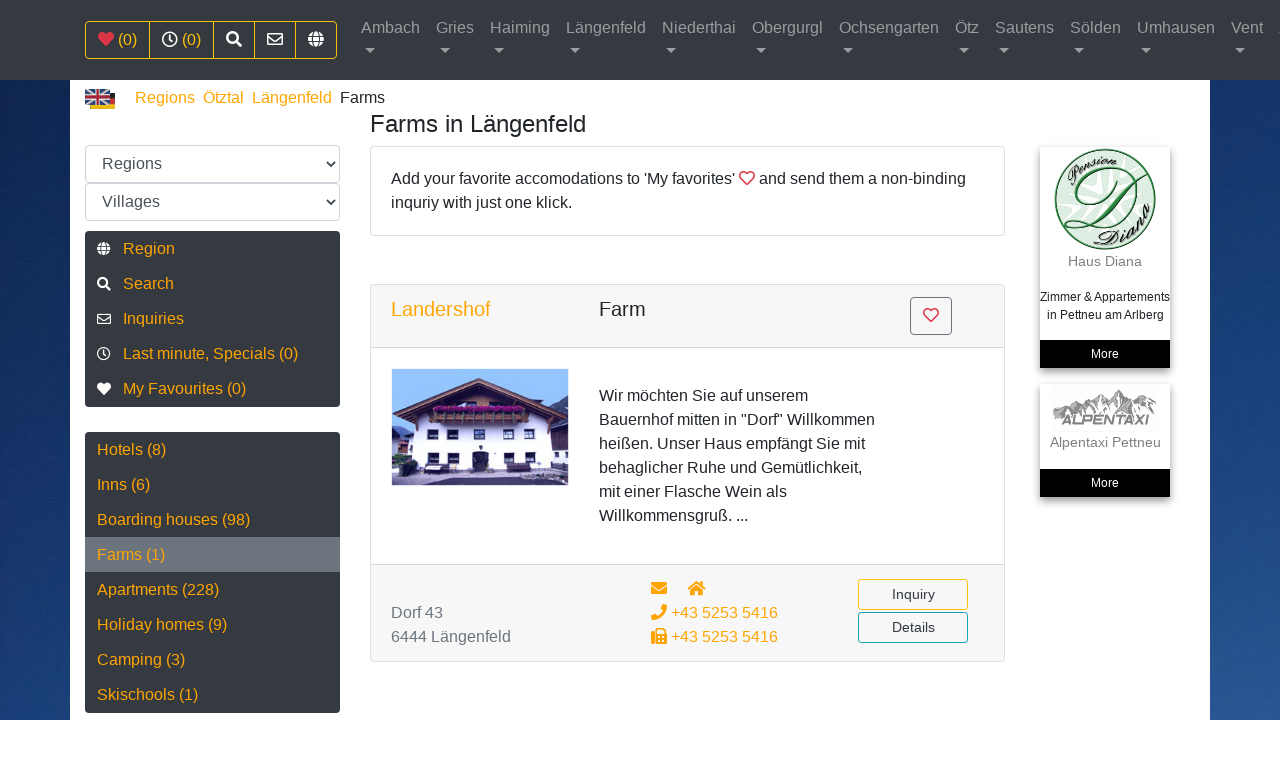

--- FILE ---
content_type: text/html; charset=UTF-8
request_url: https://www.ski-tirol.eu/austria/oetztal/en/laengenfeld/bauernhof.php?kategorie=bauernhof
body_size: 14566
content:
<!DOCTYPE html>




<!--	<link href="https://www.ski-tirol.eu/styles/style.css" rel="stylesheet" type="text/css"> -->
	










﻿
















<!-- ein paar includes die man überall braucht -->


<style type="text/css">
<!--
body{
/*	background: url("../../../..//bilder/hintergrund/bg-03.jpg"); */	
	background: url("https://www.ski-tirol.eu/bilder/hintergrund/bg-03.jpg");
	
}
-->
</style>









<html lang="en">


  <head>

    <meta charset="utf-8">
    <meta name="viewport" content="width=device-width, initial-scale=1, shrink-to-fit=no">
    <meta name="description" content="">
    <meta name="author" content="Christian Kuen">

	<meta name="keywords" content="Farms at Ötztal, Farms Ötztal, Ötztal Farms, Find Farms at Ötztal, cheap Farms at Ötztal, Book Farms at Ötztal via www.ski-tirol.eu">
<meta name="description" content="Book Farms in Längenfeld at Ötztal directly at the landlord and save money.. Find Farms in Längenfeld at Ötztal with www.ski-tirol.eu">

<title>The best Farms in Längenfeld at Ötztal</title>


    <!-- Bootstrap core CSS -->
    <link href="https://www.ski-tirol.eu/metaDatenUndBreadcrums/vendor/bootstrap/css/bootstrap.min.css" rel="stylesheet">

    <!-- Custom styles for this template -->
    <link href="https://www.ski-tirol.eu/metaDatenUndBreadcrums/css/shop-homepage.css" rel="stylesheet">

    <!-- Latest compiled and minified CSS -->


	<script src="https://www.ski-tirol.eu/scripts/js.cookie.js" type="text/javascript"></script>
	
	<link rel="stylesheet" href="https://use.fontawesome.com/releases/v5.2.0/css/all.css" integrity="sha384-hWVjflwFxL6sNzntih27bfxkr27PmbbK/iSvJ+a4+0owXq79v+lsFkW54bOGbiDQ" crossorigin="anonymous">
	<!--  https://fontawesome.com/icons?d=gallery&m=free -->
	
    <!-- Bootstrap core JavaScript -->
    <script src="https://www.ski-tirol.eu/metaDatenUndBreadcrums/vendor/jquery/jquery.min.js"></script>
    <script src="https://www.ski-tirol.eu/metaDatenUndBreadcrums/vendor/bootstrap/js/bootstrap.bundle.min.js"></script>

    <link rel="stylesheet"  href="https://www.ski-tirol.eu/metaDatenUndBreadcrums/vendor/lightslider-master/src/css/lightslider.css"/>
    <script src="https://www.ski-tirol.eu/metaDatenUndBreadcrums/vendor/lightslider-master/src/js/lightslider.js"></script> 
	


  </head>

  <body>

   <div class="container breadcrumbsAbstand">
	

	<nav class="navbar navbar-expand-xl navbar-dark bg-dark fixed-top">
 	<div class="container menuTop">
        

<div class="btn-group" role="group">



<button onclick="location.href = '../merkliste.php';" 
		id="btn_menue_merkliste_top"  
		title="Favorites" 
		type="button" 
		class="btn btn-outline-warning menueButton ">
			<i class='fas fa-heart text-danger menueSymbol'></i> (0)</button>



<button onclick="location.href = '../lastminute.php';" 
		id="btn_menue_lastminutebutton" 
        title="Last minute, Specials" 
		type="button" 
		class="btn btn-outline-warning menueButton ">
			<i class='far fa-clock text-white menueSymbol'></i> (0)</button>



<button onclick="location.href = '../suche.php';" 
		id="btn_menue_suchbutton"  
		title="Search" 
		type="button" 
		class="btn btn-outline-warning menueButton ">
			<i class='fas fa-search text-white menueSymbol'></i>
</button>



<button onclick="location.href = '../anfragen.php';" 
		id="btn_menue_anfragenbutton" 
        title="Inquiries" 
		type="button" 
		class="btn btn-outline-warning menueButton ">
			<i class='far fa-envelope text-white menueSymbol'></i>
</button>



<button onclick="location.href = '../../index.php';" 
		id="btn_menue_regionbutton" 
        title="Region" 
		type="button" 
		class="btn btn-outline-warning menueButton ">
			<i class='fas fa-globe text-white menueSymbol'></i>
</button>
</div>



<script type="text/javascript">
// kleine Buttons für kleine IPhones
$( document ).ready(function() {
	smallButtons();
});

$( window ).resize(function() {
	smallButtons();
});
	
function smallButtons() {
	var viewportWidth = $(window).width();
    if (viewportWidth < 321) {
		$(".menueButton").addClass("btn-sm");
    } else {
    	$(".menueButton").removeClass("btn-sm");
    }
}

</script>










        
        <a class="navbar-brand" href="#"></a>
        <button class="navbar-toggler" type="button" data-toggle="collapse" data-target="#navbarResponsive" aria-controls="navbarResponsive" aria-expanded="false" aria-label="Toggle navigation">
          <span class="navbar-toggler-icon"></span>
        </button>
        <div class="collapse navbar-collapse" id="navbarResponsive">
          <ul class="navbar-nav ml-auto">
<!--             <li class="nav-item active"> -->
<!--               <a class="nav-link" href="../index.php"> -->
              <!--                 <span class="sr-only">(current)</span> -->
<!--               </a> -->
<!--             </li> -->


    		
                <li class="nav-item dropdown">
                  <a class="nav-link dropdown-toggle" href="#" id="navbarDropdownPortfolio" data-toggle="dropdown" aria-haspopup="true" aria-expanded="false">
                    Ambach                  </a>
    				
    				
    				<div class="dropdown-menu dropdown-menu-right" aria-labelledby="navbarDropdownPortfolio">
    				
    				
					    				<a class="dropdown-item" href="../ambach/index.php">Village information</a>
    				<hr>
    				
    				
                                            <a class="dropdown-item" href="../ambach/pensionen.php?kategorie=pension">Boarding houses (2) </a>
                                                <a class="dropdown-item" href="../ambach/appartements.php?kategorie=appartement">Apartments (1) </a>
                                                <a class="dropdown-item" href="../ambach/ferienhaus.php?kategorie=ferienhaus">Holiday homes (1) </a>
                                    
                    
                   </div>
				</li>
                    
               
				
                <li class="nav-item dropdown">
                  <a class="nav-link dropdown-toggle" href="#" id="navbarDropdownPortfolio" data-toggle="dropdown" aria-haspopup="true" aria-expanded="false">
                    Gries                  </a>
    				
    				
    				<div class="dropdown-menu dropdown-menu-right" aria-labelledby="navbarDropdownPortfolio">
    				
    				
					    				<a class="dropdown-item" href="../gries/index.php">Village information</a>
    				<hr>
    				
    				
                                            <a class="dropdown-item" href="../gries/gasthof.php?kategorie=gasthof">Inns (4) </a>
                                                <a class="dropdown-item" href="../gries/pensionen.php?kategorie=pension">Boarding houses (12) </a>
                                                <a class="dropdown-item" href="../gries/appartements.php?kategorie=appartement">Apartments (21) </a>
                                                <a class="dropdown-item" href="../gries/ferienhaus.php?kategorie=ferienhaus">Holiday homes (2) </a>
                                    
                    
                   </div>
				</li>
                    
               
				
                <li class="nav-item dropdown">
                  <a class="nav-link dropdown-toggle" href="#" id="navbarDropdownPortfolio" data-toggle="dropdown" aria-haspopup="true" aria-expanded="false">
                    Haiming                  </a>
    				
    				
    				<div class="dropdown-menu dropdown-menu-right" aria-labelledby="navbarDropdownPortfolio">
    				
    				
					    				<a class="dropdown-item" href="../haiming/index.php">Village information</a>
    				<hr>
    				
    				
                                            <a class="dropdown-item" href="../haiming/hotels.php?kategorie=hotel">Hotels (2) </a>
                                                <a class="dropdown-item" href="../haiming/gasthof.php?kategorie=gasthof">Inns (3) </a>
                                                <a class="dropdown-item" href="../haiming/pensionen.php?kategorie=pension">Boarding houses (3) </a>
                                                <a class="dropdown-item" href="../haiming/appartements.php?kategorie=appartement">Apartments (8) </a>
                                    
                    
                   </div>
				</li>
                    
               
				
                <li class="nav-item dropdown">
                  <a class="nav-link dropdown-toggle" href="#" id="navbarDropdownPortfolio" data-toggle="dropdown" aria-haspopup="true" aria-expanded="false">
                    Längenfeld                  </a>
    				
    				
    				<div class="dropdown-menu dropdown-menu-right" aria-labelledby="navbarDropdownPortfolio">
    				
    				
					    				<a class="dropdown-item" href="../laengenfeld/index.php">Village information</a>
    				<hr>
    				
    				
                                            <a class="dropdown-item" href="../laengenfeld/hotels.php?kategorie=hotel">Hotels (8) </a>
                                                <a class="dropdown-item" href="../laengenfeld/gasthof.php?kategorie=gasthof">Inns (6) </a>
                                                <a class="dropdown-item" href="../laengenfeld/pensionen.php?kategorie=pension">Boarding houses (98) </a>
                                                <a class="dropdown-item" href="../laengenfeld/bauernhof.php?kategorie=bauernhof">Farms (1) </a>
                                                <a class="dropdown-item" href="../laengenfeld/appartements.php?kategorie=appartement">Apartments (228) </a>
                                                <a class="dropdown-item" href="../laengenfeld/ferienhaus.php?kategorie=ferienhaus">Holiday homes (9) </a>
                                                <a class="dropdown-item" href="../laengenfeld/camping.php?kategorie=camping">Camping (3) </a>
                                                <a class="dropdown-item" href="../laengenfeld/skischule.php?kategorie=skischule">Skischools (1) </a>
                        <hr>                        <a class="dropdown-item" href="../laengenfeld/skischule.php?kategorie=skischule">Skischools (1) </a>
                                                <a class="dropdown-item" href="../laengenfeld/sportshop.php?kategorie=shop">Sportshops (3) </a>
                                    
                    
                   </div>
				</li>
                    
               
				
                <li class="nav-item dropdown">
                  <a class="nav-link dropdown-toggle" href="#" id="navbarDropdownPortfolio" data-toggle="dropdown" aria-haspopup="true" aria-expanded="false">
                    Niederthai                  </a>
    				
    				
    				<div class="dropdown-menu dropdown-menu-right" aria-labelledby="navbarDropdownPortfolio">
    				
    				
					    				<a class="dropdown-item" href="../niederthai/index.php">Village information</a>
    				<hr>
    				
    				
                                            <a class="dropdown-item" href="../niederthai/hotels.php?kategorie=hotel">Hotels (5) </a>
                                                <a class="dropdown-item" href="../niederthai/gasthof.php?kategorie=gasthof">Inns (1) </a>
                                                <a class="dropdown-item" href="../niederthai/pensionen.php?kategorie=pension">Boarding houses (19) </a>
                                                <a class="dropdown-item" href="../niederthai/appartements.php?kategorie=appartement">Apartments (39) </a>
                                                <a class="dropdown-item" href="../niederthai/ferienhaus.php?kategorie=ferienhaus">Holiday homes (3) </a>
                                                <a class="dropdown-item" href="../niederthai/skischule.php?kategorie=skischule">Skischools (1) </a>
                        <hr>                        <a class="dropdown-item" href="../niederthai/skischule.php?kategorie=skischule">Skischools (1) </a>
                                    
                    
                   </div>
				</li>
                    
               
				
                <li class="nav-item dropdown">
                  <a class="nav-link dropdown-toggle" href="#" id="navbarDropdownPortfolio" data-toggle="dropdown" aria-haspopup="true" aria-expanded="false">
                    Obergurgl                  </a>
    				
    				
    				<div class="dropdown-menu dropdown-menu-right" aria-labelledby="navbarDropdownPortfolio">
    				
    				
					    				<a class="dropdown-item" href="../obergurgl/index.php">Village information</a>
    				<hr>
    				
    				
                                            <a class="dropdown-item" href="../obergurgl/hotels.php?kategorie=hotel">Hotels (16) </a>
                                                <a class="dropdown-item" href="../obergurgl/pensionen.php?kategorie=pension">Boarding houses (28) </a>
                                                <a class="dropdown-item" href="../obergurgl/appartements.php?kategorie=appartement">Apartments (41) </a>
                                                <a class="dropdown-item" href="../obergurgl/skischule.php?kategorie=skischule">Skischools (2) </a>
                        <hr>                        <a class="dropdown-item" href="../obergurgl/skischule.php?kategorie=skischule">Skischools (2) </a>
                                                <a class="dropdown-item" href="../obergurgl/sportshop.php?kategorie=shop">Sportshops (2) </a>
                                    
                    
                   </div>
				</li>
                    
               
				
                <li class="nav-item dropdown">
                  <a class="nav-link dropdown-toggle" href="#" id="navbarDropdownPortfolio" data-toggle="dropdown" aria-haspopup="true" aria-expanded="false">
                    Ochsengarten                  </a>
    				
    				
    				<div class="dropdown-menu dropdown-menu-right" aria-labelledby="navbarDropdownPortfolio">
    				
    				
					    				<a class="dropdown-item" href="../ochsengarten/index.php">Village information</a>
    				<hr>
    				
    				
                                            <a class="dropdown-item" href="../ochsengarten/gasthof.php?kategorie=gasthof">Inns (6) </a>
                                                <a class="dropdown-item" href="../ochsengarten/pensionen.php?kategorie=pension">Boarding houses (6) </a>
                                                <a class="dropdown-item" href="../ochsengarten/appartements.php?kategorie=appartement">Apartments (7) </a>
                                                <a class="dropdown-item" href="../ochsengarten/ferienhaus.php?kategorie=ferienhaus">Holiday homes (1) </a>
                                    
                    
                   </div>
				</li>
                    
               
				
                <li class="nav-item dropdown">
                  <a class="nav-link dropdown-toggle" href="#" id="navbarDropdownPortfolio" data-toggle="dropdown" aria-haspopup="true" aria-expanded="false">
                    Ötz                  </a>
    				
    				
    				<div class="dropdown-menu dropdown-menu-right" aria-labelledby="navbarDropdownPortfolio">
    				
    				
					    				<a class="dropdown-item" href="../oetz/index.php">Village information</a>
    				<hr>
    				
    				
                                            <a class="dropdown-item" href="../oetz/hotels.php?kategorie=hotel">Hotels (9) </a>
                                                <a class="dropdown-item" href="../oetz/gasthof.php?kategorie=gasthof">Inns (3) </a>
                                                <a class="dropdown-item" href="../oetz/pensionen.php?kategorie=pension">Boarding houses (37) </a>
                                                <a class="dropdown-item" href="../oetz/appartements.php?kategorie=appartement">Apartments (84) </a>
                                                <a class="dropdown-item" href="../oetz/ferienhaus.php?kategorie=ferienhaus">Holiday homes (5) </a>
                                                <a class="dropdown-item" href="../oetz/skischule.php?kategorie=skischule">Skischools (4) </a>
                        <hr>                        <a class="dropdown-item" href="../oetz/skischule.php?kategorie=skischule">Skischools (4) </a>
                                                <a class="dropdown-item" href="../oetz/sportshop.php?kategorie=shop">Sportshops (1) </a>
                                    
                    
                   </div>
				</li>
                    
               
				
                <li class="nav-item dropdown">
                  <a class="nav-link dropdown-toggle" href="#" id="navbarDropdownPortfolio" data-toggle="dropdown" aria-haspopup="true" aria-expanded="false">
                    Sautens                  </a>
    				
    				
    				<div class="dropdown-menu dropdown-menu-right" aria-labelledby="navbarDropdownPortfolio">
    				
    				
					    				<a class="dropdown-item" href="../sautens/index.php">Village information</a>
    				<hr>
    				
    				
                                            <a class="dropdown-item" href="../sautens/hotels.php?kategorie=hotel">Hotels (4) </a>
                                                <a class="dropdown-item" href="../sautens/gasthof.php?kategorie=gasthof">Inns (2) </a>
                                                <a class="dropdown-item" href="../sautens/pensionen.php?kategorie=pension">Boarding houses (17) </a>
                                                <a class="dropdown-item" href="../sautens/appartements.php?kategorie=appartement">Apartments (36) </a>
                                                <a class="dropdown-item" href="../sautens/ferienhaus.php?kategorie=ferienhaus">Holiday homes (3) </a>
                                                <a class="dropdown-item" href="../sautens/skischule.php?kategorie=skischule">Skischools (1) </a>
                        <hr>                        <a class="dropdown-item" href="../sautens/skischule.php?kategorie=skischule">Skischools (1) </a>
                                                <a class="dropdown-item" href="../sautens/sportshop.php?kategorie=shop">Sportshops (1) </a>
                                    
                    
                   </div>
				</li>
                    
               
				
                <li class="nav-item dropdown">
                  <a class="nav-link dropdown-toggle" href="#" id="navbarDropdownPortfolio" data-toggle="dropdown" aria-haspopup="true" aria-expanded="false">
                    Sölden                  </a>
    				
    				
    				<div class="dropdown-menu dropdown-menu-right" aria-labelledby="navbarDropdownPortfolio">
    				
    				
					    				<a class="dropdown-item" href="../soelden/index.php">Village information</a>
    				<hr>
    				
    				
                                            <a class="dropdown-item" href="../soelden/hotels.php?kategorie=hotel">Hotels (32) </a>
                                                <a class="dropdown-item" href="../soelden/garni.php?kategorie=garni">Garnis (3) </a>
                                                <a class="dropdown-item" href="../soelden/gasthof.php?kategorie=gasthof">Inns (7) </a>
                                                <a class="dropdown-item" href="../soelden/pensionen.php?kategorie=pension">Boarding houses (262) </a>
                                                <a class="dropdown-item" href="../soelden/appartements.php?kategorie=appartement">Apartments (287) </a>
                                                <a class="dropdown-item" href="../soelden/ferienhaus.php?kategorie=ferienhaus">Holiday homes (16) </a>
                                                <a class="dropdown-item" href="../soelden/camping.php?kategorie=camping">Camping (1) </a>
                                                <a class="dropdown-item" href="../soelden/skischule.php?kategorie=skischule">Skischools (2) </a>
                        <hr>                        <a class="dropdown-item" href="../soelden/skischule.php?kategorie=skischule">Skischools (2) </a>
                                                <a class="dropdown-item" href="../soelden/sportshop.php?kategorie=shop">Sportshops (4) </a>
                                    
                    
                   </div>
				</li>
                    
               
				
                <li class="nav-item dropdown">
                  <a class="nav-link dropdown-toggle" href="#" id="navbarDropdownPortfolio" data-toggle="dropdown" aria-haspopup="true" aria-expanded="false">
                    Umhausen                  </a>
    				
    				
    				<div class="dropdown-menu dropdown-menu-right" aria-labelledby="navbarDropdownPortfolio">
    				
    				
					    				<a class="dropdown-item" href="../umhausen/index.php">Village information</a>
    				<hr>
    				
    				
                                            <a class="dropdown-item" href="../umhausen/hotels.php?kategorie=hotel">Hotels (1) </a>
                                                <a class="dropdown-item" href="../umhausen/gasthof.php?kategorie=gasthof">Inns (4) </a>
                                                <a class="dropdown-item" href="../umhausen/pensionen.php?kategorie=pension">Boarding houses (20) </a>
                                                <a class="dropdown-item" href="../umhausen/appartements.php?kategorie=appartement">Apartments (37) </a>
                                                <a class="dropdown-item" href="../umhausen/ferienhaus.php?kategorie=ferienhaus">Holiday homes (4) </a>
                                                <a class="dropdown-item" href="../umhausen/camping.php?kategorie=camping">Camping (1) </a>
                                                <a class="dropdown-item" href="../umhausen/skischule.php?kategorie=skischule">Skischools (1) </a>
                        <hr>                        <a class="dropdown-item" href="../umhausen/skischule.php?kategorie=skischule">Skischools (1) </a>
                                                <a class="dropdown-item" href="../umhausen/restaurant.php?kategorie=gasthaus">Tavern (1) </a>
                                    
                    
                   </div>
				</li>
                    
               
				
                <li class="nav-item dropdown">
                  <a class="nav-link dropdown-toggle" href="#" id="navbarDropdownPortfolio" data-toggle="dropdown" aria-haspopup="true" aria-expanded="false">
                    Vent                  </a>
    				
    				
    				<div class="dropdown-menu dropdown-menu-right" aria-labelledby="navbarDropdownPortfolio">
    				
    				
					    				<a class="dropdown-item" href="../vent/index.php">Village information</a>
    				<hr>
    				
    				
                                            <a class="dropdown-item" href="../vent/hotels.php?kategorie=hotel">Hotels (6) </a>
                                                <a class="dropdown-item" href="../vent/gasthof.php?kategorie=gasthof">Inns (7) </a>
                                                <a class="dropdown-item" href="../vent/pensionen.php?kategorie=pension">Boarding houses (16) </a>
                                                <a class="dropdown-item" href="../vent/appartements.php?kategorie=appartement">Apartments (22) </a>
                                                <a class="dropdown-item" href="../vent/skischule.php?kategorie=skischule">Skischools (1) </a>
                        <hr>                        <a class="dropdown-item" href="../vent/skischule.php?kategorie=skischule">Skischools (1) </a>
                                                <a class="dropdown-item" href="../vent/sportshop.php?kategorie=shop">Sportshops (2) </a>
                                    
                    
                   </div>
				</li>
                    
               
				
                <li class="nav-item dropdown">
                  <a class="nav-link dropdown-toggle" href="#" id="navbarDropdownPortfolio" data-toggle="dropdown" aria-haspopup="true" aria-expanded="false">
                    Zwieselstein                  </a>
    				
    				
    				<div class="dropdown-menu dropdown-menu-right" aria-labelledby="navbarDropdownPortfolio">
    				
    				
					    				<a class="dropdown-item" href="../zwieselstein/index.php">Village information</a>
    				<hr>
    				
    				
                                            <a class="dropdown-item" href="../zwieselstein/hotels.php?kategorie=hotel">Hotels (1) </a>
                                                <a class="dropdown-item" href="../zwieselstein/garni.php?kategorie=garni">Garnis (1) </a>
                                                <a class="dropdown-item" href="../zwieselstein/gasthof.php?kategorie=gasthof">Inns (2) </a>
                                                <a class="dropdown-item" href="../zwieselstein/pensionen.php?kategorie=pension">Boarding houses (17) </a>
                                                <a class="dropdown-item" href="../zwieselstein/appartements.php?kategorie=appartement">Apartments (15) </a>
                                                <a class="dropdown-item" href="../zwieselstein/ferienhaus.php?kategorie=ferienhaus">Holiday homes (2) </a>
                                    
                    
                   </div>
				</li>
                    
               
				  
          </ul>
        </div>
 	</div>
    </nav>
		  
      	


		
			<a href="http://www.ski-tirol.eu/austria/oetztal/de/laengenfeld/bauernhof.php?kategorie=bauernhof"><img src="https://www.ski-tirol.eu/button-deutsch.png" title="deutsch"></a>
			&nbsp;&nbsp;&nbsp;
        
        
        
        
        <a class="navi" href="../../../../en/index.php">Regions</a>&nbsp;
        <a class="navi" href="../index.php">Ötztal</a>&nbsp;
        <a class="navi" href="index.php">Längenfeld</a>&nbsp;
    	Farms&nbsp;
	</div>


    <!-- Page Content -->
    <div class="container">

      <div class="row">

        <div class="col-lg-3 d-none d-lg-block">

          <div class="list-group">

            		<div class="abstand d-none d-md-block"></div>

		
<script type="text/JavaScript">
<!--
function MM_jumpMenu(targ,selObj,restore){ //v3.0
  eval(targ+".location='"+selObj.options[selObj.selectedIndex].value+"'");
  if (restore) selObj.selectedIndex=0;
}
//-->
</script>


      <select class="control-picklist form-control input-sm dropdownmenue" name="regionen" id="regionen" onChange="MM_jumpMenu('parent',this,0)">


        <option selected>Regions</option>
        
        		
			<option value="../../../../austria/arlberg/index.php">Arlberg</option>
            		
			<option value="../../../../austria/paznauntal/index.php">Paznauntal</option>
            		
			<option value="../../../../austria/pitztal/index.php">Pitztal</option>
            		
			<option value="../../../../austria/ladis-fiss-serfaus/index.php">Ladis Fiss Serfaus</option>
            		
			<option value="../../../../austria/stubaital/index.php">Stubaital</option>
            		
			<option value="../../../../austria/oetztal/index.php">Ötztal</option>
            		
			<option value="../../../../austria/kitzbuehel/index.php">Kitzbühel</option>
            		
			<option value="../../../../austria/zillertal-erste/index.php">Erste Ferienregion im Zillertal</option>
            		
			<option value="../../../../austria/zillertalarena/index.php">Zell-Gerlos, Zillertal Arena</option>
            		
			<option value="../../../../austria/mayrhofen-hippach/index.php">Mayrhofen</option>
            		
			<option value="../../../../austria/tux-finkenberg/index.php">Tux-Finkenberg</option>
            		
			<option value="../../../../austria/innsbruck/index.php">Innsbruck und Feriendörfer</option>
            		
			<option value="../../../../austria/kitzbueheler-alpen-brixental/index.php">Kitzbüheler Alpen - Brixental</option>
            		
			<option value="../../../../austria/kitzbueheler-alpen-johann/index.php">Kitzbüheler Alpen-St.Johann i.T.</option>
            		
			<option value="../../../../austria/pillerseetal/index.php">Pillerseetal</option>
            		
			<option value="../../../../austria/ferienregion-hohe-salve/index.php">Ferienregion Hohe Salve</option>
            		
			<option value="../../../../austria/osttirol/index.php">Osttirol</option>
            		
			<option value="../../../../austria/achensee/index.php">Achensee</option>
              
      </select>



<script type="text/JavaScript">
<!--
function MM_jumpMenu(targ,selObj,restore){ //v3.0
  eval(targ+".location='"+selObj.options[selObj.selectedIndex].value+"'");
  if (restore) selObj.selectedIndex=0;
}
//-->
</script>

    
    
	
	
	<select class="control-picklist form-control input-sm dropdownmenue" name="orte" id="orte" onChange="MM_jumpMenu('parent',this,0)">
   
	<option value="allen Orten" selected>Villages</option>
    
				<option value="../../../../austria/oetztal/en/obergurgl/index.php">Obergurgl</option>
					<option value="../../../../austria/oetztal/en/vent/index.php">Vent</option>
					<option value="../../../../austria/oetztal/en/zwieselstein/index.php">Zwieselstein</option>
					<option value="../../../../austria/oetztal/en/soelden/index.php">Sölden</option>
					<option value="../../../../austria/oetztal/en/laengenfeld/index.php">Längenfeld</option>
					<option value="../../../../austria/oetztal/en/gries/index.php">Gries</option>
					<option value="../../../../austria/oetztal/en/umhausen/index.php">Umhausen</option>
					<option value="../../../../austria/oetztal/en/niederthai/index.php">Niederthai</option>
					<option value="../../../../austria/oetztal/en/oetz/index.php">Ötz</option>
					<option value="../../../../austria/oetztal/en/sautens/index.php">Sautens</option>
					<option value="../../../../austria/oetztal/en/haiming/index.php">Haiming</option>
					<option value="../../../../austria/oetztal/en/ochsengarten/index.php">Ochsengarten</option>
					<option value="../../../../austria/oetztal/en/ambach/index.php">Ambach</option>
					<option value="../../../../austria/oetztal/en/oetztalbahnhof/index.php">Ötztal_Bhf</option>
		<option value=''>--------------------</option>                <option value="../../../../austria/arlberg/en/lech/index.php">Lech</option>
                            <option value="../../../../austria/arlberg/en/zuers/index.php">Zürs</option>
                            <option value="../../../../austria/arlberg/en/stuben/index.php">Stuben</option>
                            <option value="../../../../austria/arlberg/en/christoph/index.php">St. Christoph</option>
                            <option value="../../../../austria/arlberg/en/anton/index.php">St. Anton</option>
                            <option value="../../../../austria/arlberg/en/pettneu/index.php">Pettneu</option>
                            <option value="../../../../austria/arlberg/en/schnann/index.php">Schnann</option>
                            <option value="../../../../austria/arlberg/en/flirsch/index.php">Flirsch</option>
                            <option value="../../../../austria/arlberg/en/strengen/index.php">Strengen</option>
                            <option value="../../../../austria/arlberg/en/warth/index.php">Warth</option>
                            <option value="../../../../austria/arlberg/en/schroecken/index.php">Schröcken</option>
            <option value=''>--------------------</option>                <option value="../../../../austria/paznauntal/en/galtuer/index.php">Galtür</option>
                            <option value="../../../../austria/paznauntal/en/mathon/index.php">Mathon</option>
                            <option value="../../../../austria/paznauntal/en/ischgl/index.php">Ischgl</option>
                            <option value="../../../../austria/paznauntal/en/kappl/index.php">Kappl</option>
                            <option value="../../../../austria/paznauntal/en/see/index.php">See</option>
            <option value=''>--------------------</option>                <option value="../../../../austria/pitztal/en/arzl/index.php">Arzl</option>
                            <option value="../../../../austria/pitztal/en/wenns/index.php">Wenns</option>
                            <option value="../../../../austria/pitztal/en/jerzens/index.php">Jerzens</option>
                            <option value="../../../../austria/pitztal/en/stleonhard/index.php">St. Leonhard</option>
            <option value=''>--------------------</option>                <option value="../../../../austria/ladis-fiss-serfaus/en/ladis/index.php">Ladis</option>
                            <option value="../../../../austria/ladis-fiss-serfaus/en/fiss/index.php">Fiss</option>
                            <option value="../../../../austria/ladis-fiss-serfaus/en/serfaus/index.php">Serfaus</option>
            <option value=''>--------------------</option>                <option value="../../../../austria/stubaital/en/neustift/index.php">Neustift</option>
                            <option value="../../../../austria/stubaital/en/fulpmes/index.php">Fulpmes</option>
                            <option value="../../../../austria/stubaital/en/telfes/index.php">Telfes</option>
                            <option value="../../../../austria/stubaital/en/mieders/index.php">Mieders</option>
                            <option value="../../../../austria/stubaital/en/schoenberg/index.php">Schönberg</option>
            <option value=''>--------------------</option>                <option value="../../../../austria/kitzbuehel/en/reith/index.php">Reith bei Kitzbühel</option>
                            <option value="../../../../austria/kitzbuehel/en/kitzbuehel/index.php">Kitzbühel</option>
                            <option value="../../../../austria/kitzbuehel/en/aurach/index.php">Aurach bei Kitzbühel</option>
                            <option value="../../../../austria/kitzbuehel/en/jochberg/index.php">Jochberg</option>
            <option value=''>--------------------</option>                <option value="../../../../austria/zillertal-erste/en/aschau/index.php">Aschau</option>
                            <option value="../../../../austria/zillertal-erste/en/bruck/index.php">Bruck</option>
                            <option value="../../../../austria/zillertal-erste/en/fuegen/index.php">Fügen</option>
                            <option value="../../../../austria/zillertal-erste/en/fuegenberg/index.php">Fügenberg</option>
                            <option value="../../../../austria/zillertal-erste/en/hart/index.php">Hart</option>
                            <option value="../../../../austria/zillertal-erste/en/kaltenbach/index.php">Kaltenbach</option>
                            <option value="../../../../austria/zillertal-erste/en/ried/index.php">Ried</option>
                            <option value="../../../../austria/zillertal-erste/en/schlitters/index.php">Schlitters</option>
                            <option value="../../../../austria/zillertal-erste/en/strass/index.php">Strass</option>
                            <option value="../../../../austria/zillertal-erste/en/stumm/index.php">Stumm</option>
                            <option value="../../../../austria/zillertal-erste/en/stummerberg/index.php">Stummerberg</option>
                            <option value="../../../../austria/zillertal-erste/en/uderns/index.php">Uderns</option>
            <option value=''>--------------------</option>                <option value="../../../../austria/zillertalarena/en/gerlos/index.php">Gerlos</option>
                            <option value="../../../../austria/zillertalarena/en/gerlosberg/index.php">Gerlosberg</option>
                            <option value="../../../../austria/zillertalarena/en/hainzenberg/index.php">Hainzenberg</option>
                            <option value="../../../../austria/zillertalarena/en/rohrberg/index.php">Rohrberg</option>
                            <option value="../../../../austria/zillertalarena/en/zell/index.php">Zell am Ziller</option>
                            <option value="../../../../austria/zillertalarena/en/zellberg/index.php">Zellberg</option>
            <option value=''>--------------------</option>                <option value="../../../../austria/mayrhofen-hippach/en/brandberg/index.php">Brandberg</option>
                            <option value="../../../../austria/mayrhofen-hippach/en/hippach/index.php">Hippach</option>
                            <option value="../../../../austria/mayrhofen-hippach/en/mayrhofen/index.php">Mayrhofen</option>
                            <option value="../../../../austria/mayrhofen-hippach/en/ramsau/index.php">Ramsau</option>
                            <option value="../../../../austria/mayrhofen-hippach/en/schwendau/index.php">Schwendau</option>
                            <option value="../../../../austria/mayrhofen-hippach/en/ginzling/index.php">Ginzling</option>
            <option value=''>--------------------</option>                <option value="../../../../austria/tux-finkenberg/en/tux/index.php">Tux</option>
                            <option value="../../../../austria/tux-finkenberg/en/finkenberg/index.php">Finkenberg</option>
            <option value=''>--------------------</option>                <option value="../../../../austria/innsbruck/en/aldrans/index.php">Aldrans</option>
                            <option value="../../../../austria/innsbruck/en/ampass/index.php">Ampass</option>
                            <option value="../../../../austria/innsbruck/en/axams/index.php">Axams</option>
                            <option value="../../../../austria/innsbruck/en/birgitz/index.php">Birgitz</option>
                            <option value="../../../../austria/innsbruck/en/ellboegen/index.php">Ellbögen</option>
                            <option value="../../../../austria/innsbruck/en/flaurling/index.php">Flaurling</option>
                            <option value="../../../../austria/innsbruck/en/goetzens/index.php">Götzens</option>
                            <option value="../../../../austria/innsbruck/en/griesis/index.php">Gries i.S.</option>
                            <option value="../../../../austria/innsbruck/en/grinzens/index.php">Grinzens</option>
                            <option value="../../../../austria/innsbruck/en/hatting/index.php">Hatting</option>
                            <option value="../../../../austria/innsbruck/en/igls/index.php">Igls</option>
                            <option value="../../../../austria/innsbruck/en/vill/index.php">Vill</option>
                            <option value="../../../../austria/innsbruck/en/innsbruck/index.php">Innsbruck</option>
                            <option value="../../../../austria/innsbruck/en/inzing/index.php">Inzing</option>
                            <option value="../../../../austria/innsbruck/en/kematen/index.php">Kematen</option>
                            <option value="../../../../austria/innsbruck/en/kuehtai/index.php">Kühtai</option>
                            <option value="../../../../austria/innsbruck/en/lans/index.php">Lans</option>
                            <option value="../../../../austria/innsbruck/en/mieming/index.php">Mieming</option>
                            <option value="../../../../austria/innsbruck/en/moetz/index.php">Mötz</option>
                            <option value="../../../../austria/innsbruck/en/mutters/index.php">Mutters</option>
                            <option value="../../../../austria/innsbruck/en/natters/index.php">Natters</option>
                            <option value="../../../../austria/innsbruck/en/oberhofenii/index.php">Oberhofen i.I.</option>
                            <option value="../../../../austria/innsbruck/en/oberperfuss/index.php">Oberperfuss</option>
                            <option value="../../../../austria/innsbruck/en/obsteig/index.php">Obsteig</option>
                            <option value="../../../../austria/innsbruck/en/patsch/index.php">Patsch</option>
                            <option value="../../../../austria/innsbruck/en/pettnau/index.php">Pettnau</option>
                            <option value="../../../../austria/innsbruck/en/pfaffenhofen/index.php">Pfaffenhofen</option>
                            <option value="../../../../austria/innsbruck/en/pollingit/index.php">Polling i.Tirol</option>
                            <option value="../../../../austria/innsbruck/en/ranggen/index.php">Ranggen</option>
                            <option value="../../../../austria/innsbruck/en/rietz/index.php">Rietz</option>
                            <option value="../../../../austria/innsbruck/en/rinn/index.php">Rinn</option>
                            <option value="../../../../austria/innsbruck/en/rum/index.php">Rum</option>
                            <option value="../../../../austria/innsbruck/en/sellrain/index.php">Sellrain</option>
                            <option value="../../../../austria/innsbruck/en/silz/index.php">Silz</option>
                            <option value="../../../../austria/innsbruck/en/sistrans/index.php">Sistrans</option>
                            <option value="../../../../austria/innsbruck/en/stsigmundis/index.php">St. Sigmund i.S</option>
                            <option value="../../../../austria/innsbruck/en/stams/index.php">Stams</option>
                            <option value="../../../../austria/innsbruck/en/telfs/index.php">Telfs</option>
                            <option value="../../../../austria/innsbruck/en/unterperfuss/index.php">Unterperfuss</option>
                            <option value="../../../../austria/innsbruck/en/voels/index.php">Völs</option>
                            <option value="../../../../austria/innsbruck/en/wildermieming/index.php">Wildermieming</option>
                            <option value="../../../../austria/innsbruck/en/zirl/index.php">Zirl</option>
            <option value=''>--------------------</option>                <option value="../../../../austria/kitzbueheler-alpen-brixental/en/brixenith/index.php">Brixen i.Th.</option>
                            <option value="../../../../austria/kitzbueheler-alpen-brixental/en/kirchbergit/index.php">Kirchberg i.T.</option>
                            <option value="../../../../austria/kitzbueheler-alpen-brixental/en/westendorf/index.php">Westendorf</option>
            <option value=''>--------------------</option>                <option value="../../../../austria/kitzbueheler-alpen-johann/en/erpfendorf/index.php">Erpfendorf</option>
                            <option value="../../../../austria/kitzbueheler-alpen-johann/en/kirchdorfit/index.php">Kirchdorf i.T.</option>
                            <option value="../../../../austria/kitzbueheler-alpen-johann/en/oberndorfit/index.php">Oberndorf i.T.</option>
                            <option value="../../../../austria/kitzbueheler-alpen-johann/en/stjohannit/index.php">St.Johann i.T.</option>
            <option value=''>--------------------</option>                <option value="../../../../austria/pillerseetal/en/fieberbrunn/index.php">Fieberbrunn</option>
                            <option value="../../../../austria/pillerseetal/en/hochfilzen/index.php">Hochfilzen</option>
                            <option value="../../../../austria/pillerseetal/en/stjakobih/index.php">St.Jakob i.H.</option>
                            <option value="../../../../austria/pillerseetal/en/stulrichap/index.php">St.Ulrich a.P.</option>
                            <option value="../../../../austria/pillerseetal/en/waidring/index.php">Waidring</option>
            <option value=''>--------------------</option>                <option value="../../../../austria/ferienregion-hohe-salve/en/angath/index.php">Angath</option>
                            <option value="../../../../austria/ferienregion-hohe-salve/en/angerberg/index.php">Angerberg</option>
                            <option value="../../../../austria/ferienregion-hohe-salve/en/kelchsau/index.php">Kelchsau</option>
                            <option value="../../../../austria/ferienregion-hohe-salve/en/hopfgartenibr/index.php">Hopfgarten i.Br</option>
                            <option value="../../../../austria/ferienregion-hohe-salve/en/itter/index.php">Itter</option>
                            <option value="../../../../austria/ferienregion-hohe-salve/en/kirchbichl/index.php">Kirchbichl</option>
                            <option value="../../../../austria/ferienregion-hohe-salve/en/mariastein/index.php">Mariastein</option>
                            <option value="../../../../austria/ferienregion-hohe-salve/en/woergl/index.php">Wörgl</option>
            <option value=''>--------------------</option>                <option value="../../../../austria/osttirol/en/abfaltersbach/index.php">Abfaltersbach</option>
                            <option value="../../../../austria/osttirol/en/ainet/index.php">Ainet</option>
                            <option value="../../../../austria/osttirol/en/amlach/index.php">Amlach</option>
                            <option value="../../../../austria/osttirol/en/anras/index.php">Anras</option>
                            <option value="../../../../austria/osttirol/en/assling/index.php">Assling</option>
                            <option value="../../../../austria/osttirol/en/ausservillgraten/index.php">Außervillgraten</option>
                            <option value="../../../../austria/osttirol/en/doelsach/index.php">Dölsach</option>
                            <option value="../../../../austria/osttirol/en/gaimberg/index.php">Gaimberg</option>
                            <option value="../../../../austria/osttirol/en/heinfels/index.php">Heinfels</option>
                            <option value="../../../../austria/osttirol/en/hopfgartenid/index.php">Hopfgarten i.D</option>
                            <option value="../../../../austria/osttirol/en/innervillgraten/index.php">Innervillgraten</option>
                            <option value="../../../../austria/osttirol/en/iselsberg/index.php">Iselsberg-Str.</option>
                            <option value="../../../../austria/osttirol/en/kalsagrg/index.php">Kals am Großglockner</option>
                            <option value="../../../../austria/osttirol/en/kartitsch/index.php">Kartitsch</option>
                            <option value="../../../../austria/osttirol/en/lavant/index.php">Lavant</option>
                            <option value="../../../../austria/osttirol/en/leisach/index.php">Leisach</option>
                            <option value="../../../../austria/osttirol/en/lienz/index.php">Lienz</option>
                            <option value="../../../../austria/osttirol/en/matraiio/index.php">Matrei i. O.</option>
                            <option value="../../../../austria/osttirol/en/nikolsdorf/index.php">Nikolsdorf</option>
                            <option value="../../../../austria/osttirol/en/nussdorfdebant/index.php">Nußdorf-Debant</option>
                            <option value="../../../../austria/osttirol/en/oberlienz/index.php">Oberlienz</option>
                            <option value="../../../../austria/osttirol/en/obertilliach/index.php">Obertilliach</option>
                            <option value="../../../../austria/osttirol/en/praegraten/index.php">Prägraten</option>
                            <option value="../../../../austria/osttirol/en/schlaiten/index.php">Schlaiten</option>
                            <option value="../../../../austria/osttirol/en/sillian/index.php">Sillian</option>
                            <option value="../../../../austria/osttirol/en/stjakobid/index.php">St.Jakob i.D.</option>
                            <option value="../../../../austria/osttirol/en/stjohanniw/index.php">St.Johann i.W.</option>
                            <option value="../../../../austria/osttirol/en/stveitid/index.php">St.Veit i.D.</option>
                            <option value="../../../../austria/osttirol/en/strassen/index.php">Strassen</option>
                            <option value="../../../../austria/osttirol/en/thurn/index.php">Thurn</option>
                            <option value="../../../../austria/osttirol/en/tristach/index.php">Tristach</option>
                            <option value="../../../../austria/osttirol/en/untertilliach/index.php">Untertilliach</option>
                            <option value="../../../../austria/osttirol/en/virgen/index.php">Virgen</option>
            <option value=''>--------------------</option>                <option value="../../../../austria/achensee/en/achenkirch/index.php">Achenkirch</option>
                            <option value="../../../../austria/achensee/en/maurach-eben/index.php">Maurach-Eben</option>
                            <option value="../../../../austria/achensee/en/pertisau/index.php">Pertisau</option>
                            <option value="../../../../austria/achensee/en/steinbergar/index.php">Steinberg a.R.</option>
                            <option value="../../../../austria/achensee/en/wiesing/index.php">Wiesing</option>
                </select>
        
		
		        
		<div class="btn-group-vertical menuLinks">
		
				<a href="index.php" class='text-left btn btn-dark '><i class='fas fa-globe fa-sm text-white '></i> &nbsp; Region</a>
		<a href="../suche.php" class='text-left btn btn-dark '><i class='fas fa-search fa-sm text-white '></i> &nbsp; Search</a>
		<a href="../anfragen.php" class='text-left btn btn-dark '><i class='far fa-envelope fa-sm text-white '></i> &nbsp; Inquiries</a>
		<a href="../lastminute.php" class='text-left btn btn-dark '><i class='far fa-clock fa-sm text-white '></i> &nbsp; Last minute, Specials (0)</a>
		<a href="../merkliste.php" id="btn_menue_merkliste" class='text-left btn btn-dark '><i class='fas fa-heart fa-sm text-white '></i> &nbsp; My Favourites (0)</a>

        </div>

        <div class="btn-group-vertical menuLinks">
        				<a href="hotels.php?kategorie=hotel" 
				class='text-left btn btn-dark '>
				Hotels (8) </a>	
								<a href="gasthof.php?kategorie=gasthof" 
				class='text-left btn btn-dark '>
				Inns (6) </a>	
								<a href="pensionen.php?kategorie=pension" 
				class='text-left btn btn-dark '>
				Boarding houses (98) </a>	
								<a href="bauernhof.php?kategorie=bauernhof" 
				class='text-left btn btn-secondary '>
				Farms (1) </a>	
								<a href="appartements.php?kategorie=appartement" 
				class='text-left btn btn-dark '>
				Apartments (228) </a>	
								<a href="ferienhaus.php?kategorie=ferienhaus" 
				class='text-left btn btn-dark '>
				Holiday homes (9) </a>	
								<a href="camping.php?kategorie=camping" 
				class='text-left btn btn-dark '>
				Camping (3) </a>	
								<a href="skischule.php?kategorie=skischule" 
				class='text-left btn btn-dark '>
				Skischools (1) </a>	
				        </div>

        <div class="btn-group-vertical menuLinks">
        				<a href="skischule.php?kategorie=skischule" 
				class='text-left btn btn-dark '>
				Skischools (1) </a>	
								<a href="sportshop.php?kategorie=shop" 
				class='text-left btn btn-dark '>
				Sportshops (3) </a>	
						
		</div>
		
		
		
		
<!--		<a href="http://www.qn-design.at" title="qn-design.at" target="_blank">&nbsp;<img src="https://www.ski-tirol.eu/qn-design.gif"></a>
-->
		﻿<div style="margin:0px auto; ">
&nbsp;&nbsp;


</div>
            
          </div>

        </div>
        <!-- /.col-lg-3 -->



        <div class="col-lg-7">
	
		<h1>Farms in Längenfeld</h1>
		            <div class="card">
              <div class="card-body">
                Add your  favorite accomodations to 'My favorites' <i class='far fa-heart text-danger'></i> and send them a non-binding inquriy with just one klick.              </div>
            </div>		
    		
﻿





﻿<br />









﻿





<div id="datensatz_7372" class="datensatz" >

    <!-- Blog Post -->
	<div class="suchergebnis card mb-12  ">
		<div class="card-header">
			<div class="row">
				
				<div class="col-12 col-md-4">
					<h5>
										
					<a href="https://www.ski-tirol.eu/hotel/at/oetztal/laengenfeld/bauernhof/7372/index.php" target="_blank">
					Landershof 
					</a>
										</h5>
				</div>
				<div class="col-9 col-md-6">
					<h5>
					Farm            	    &nbsp;&nbsp;&nbsp;
            	    <img src="https://www.ski-tirol.eu/bilder/sterne/keine.png" title="Farm not categorized">
					</h5>
				</div>
				<div class="col-3 col-md-2">
                    

	<button id="merkenButton7372" 
			type="button" 
			class="  merkenButton text-dark btn btn-outline-secondary" 
			value="7372" >
			<i class='far fa-heart btn-outline-danger text-danger'></i>
	</button>



<style>
	.highlighted {
    	border: 1px solid orange;
    }        
	.highlighted1 {
    	border: 1px solid orange;
    	background: red;
    }        
    
</style>
<script>

var fadingSpeed = 1500;

	$("#merkenButton7372").click(function() {
		var buttonText = $(this).text();

		var cookieName = "merkliste_" + $(this).attr('value');
		var cookie = Cookies.get(cookieName);
		if (cookie === undefined) {

			$(this).html("<i class='fas fa-heart text-danger'></i>");
			$(this).attr('title', 'Remove from favorites');
	
			Cookies.set('merkliste_7372', '7372', { expires: 365 });
			setMerklisteButtonText('+', $('#btn_menue_merkliste').html(), '#btn_menue_merkliste');
			setMerklisteButtonText('+', $('#btn_menue_merkliste_top').html(), '#btn_menue_merkliste_top');
			
			// oranges highlighting vom Datensatz.   
			$("#datensatz_7372").addClass('highlighted');
    		setTimeout(function(){
      			$("#datensatz_7372").removeClass('highlighted');}, fadingSpeed);		

			// highlighting vom Favoriten Button.
			$("#btn_menue_merkliste, #btn_menue_merkliste_top").addClass('active');
    		setTimeout(function(){
      			$("#btn_menue_merkliste, #btn_menue_merkliste_top").removeClass('active');}, fadingSpeed);
							
		} else {
			
			$(this).html("<i class='far fa-heart text-danger'></i>");
			$(this).attr('title', 'Add to favorites');

			var cookies = Cookies.get();
			Cookies.remove('merkliste_7372');
			setMerklisteButtonText('-', $('#btn_menue_merkliste').html(), '#btn_menue_merkliste');
			setMerklisteButtonText('-', $('#btn_menue_merkliste_top').html(), '#btn_menue_merkliste_top');

			if (page === 'merkliste.php') {
				$("#datensatz_7372").fadeOut(fadingSpeed);
			}
		}
	});


	function setMerklisteButtonText(plusOderMinus, text, element) {
		//alert (text);
		var btnText = text;
		var regExp = /\(([^)]+)\)/;
		var matches = regExp.exec(btnText);
		if (plusOderMinus === '+') {
			matches = parseInt(matches[1]) + 1;
		} else {
			matches = parseInt(matches[1]) - 1;
		}
		btnText = btnText.replace(/\(.*?\)/, '('+matches+')');
//		$("#btn_menue_merkliste, #btn_menue_merkliste_top").text(btnText);
		$(element).html(btnText);
	}

	
	var page = document.location.href.match(/[^\/]+$/)[0];
	

	
	function setMerkenButtonText() {
		var cookies = Cookies.get();
		
		var merkenButtons = $(".merkenButton");
		
		var cookies = Cookies.get();
		//debugger;
		$.each(merkenButtons, function() {
			//alert($(this).attr('id'));
			//alert($(this).attr("value"));
			//debugger;
			var cookieName = "merkliste_" + $(this).attr('value');
			var cookie = Cookies.get(cookieName);
			if (cookie === undefined) {
				$(this).html("<i class='far fa-heart text-danger'></i>");
				$(this).attr('title', 'Add to favorites');

			} else {
				$(this).html("<i class='fas fa-heart text-danger'></i>");
				$(this).attr('title', 'Remove from favorites');
				if (page !== 'merkliste.php') {
					//$(this).hide();
				}
			}
		});
	}
	
	setMerkenButtonText();
</script>    
                          				
                </div>
			</div>
		</div>


		
		<div class="card-body">
			<div class="row">
				
				
				<div class="col-xs-12 col-md-4"> 

            	<a title='Landershof' href='http://www.landershof.at' target='_blank'>
                                <img src='https://www.ski-tirol.eu/bilder/unterkuenfte/winter/landershof.png'  width='100%' 
                                     title='Farm Landershof in Längenfeld at Ötztal' >
                            </a>	

				</div>
				
				
				<div class="col-xs-12 col-md-6">
                            				<h5 class="card-title">
    					 
                        </h5>
                    
    					
    					<p class="card-text">
    					<p title='Wir möchten Sie auf unserem Bauernhof mitten in "Dorf" Willkommen heißen. Unser Haus empfängt Sie mit behaglicher Ruhe und Gemütlichkeit, mit einer Flasche Wein als Willkommensgruß. Die im Landhausstil eingerichteten Wohnungen tragen viel zu Ihrem Wohlbefinden bei.'>Wir möchten Sie auf unserem Bauernhof mitten in "Dorf" Willkommen heißen. Unser Haus empfängt Sie mit behaglicher Ruhe und Gemütlichkeit, mit einer Flasche Wein als Willkommensgruß. ...</p> 
    					</p>
									</div>
				
				
				<div class="col-xs-12 col-md-2">
					<p class="card-text">

					</p>
					
				</div>
				
			</div>
			
		</div>
		
		
				
		<div class="card-footer text-muted">
			<div class="row">
    			<div class="col-xs-12 col-md-5">
        		&nbsp;<br>Dorf 43<br>6444 Längenfeld        		</div>
        		
        		<div class="col-xs-8 col-md-4">
        		
        		    <!-- Button für mail -->
        			<a title='landershof@gmx.at' href='mailto:landershof@gmx.at' >
            		<i class="fas fa-envelope"></i>
            		</a>
    				&nbsp;&nbsp;&nbsp;
           			        			<a title='www.landershof.at' href='http://www.landershof.at' target='_blank' >
              			<i class="fas fa-home"></i>
            		</a>
        			        			<br>
        			        			<a href="tel:+43 5253 5416">
        				<i class="fas fa-phone"></i>
        				+43 5253 5416</a>
        			                    <br>
        								<a href="tel:+43 5253 5416">
                        <i class="fas fa-fax"></i>
                        +43 5253 5416</a>
         			    
        		</div>
        		<div class="col-xs-4 col-md-3">
						


        				
<!-- Button trigger modal --> 
<button class="btn btn-outline-warning text-dark btn-sm anfrageButton" data-toggle="modal" data-target="#myModal" name="anfrageButton" 
	value="Landershof~x~landershof@gmx.at~x~7372">
	Inquiry</button>


                        
                    	


    <script>
	
    $(document).ready(function() {
        
        $('#portfolioModal_7372').on('shown.bs.modal', function () {

            var slider = $('#image-gallery_7372').lightSlider({

                gallery:true,
                item:1,
                thumbItem:9,
                slideMargin: 0,
                pause:4000,
                speed:800,
                auto:true,
                loop:true,
                enableTouch:true,
                onSliderLoad: function() {
                    $('#image-gallery_7372').removeClass('cS-hidden');
                }
            });

        	$('#portfolioModal_7372').on('hidden.bs.modal', function () {
        		$('#image-gallery_7372').addClass('cS-hidden');
        		slider.destroy();
        	});
        });
    });
    </script>

   
    <!-- Button trigger modal --> 
    <button class="btn btn-outline-info text-dark btn-sm anfrageButton" data-toggle="modal" 
    		data-target="#portfolioModal_7372" 
    		name="detailsButton" >
    	Details
    </button>

    
<div class="container">

    <!-- Modal -->
	<div  class="modal fade" id="portfolioModal_7372" tabindex="-1" role="dialog" aria-hidden="true">

    	<div class="modal-dialog modal-lg">
    		<div class="modal-content">
    			<div class="modal-header">
    				<button type="button" class="close" data-dismiss="modal"><span aria-hidden="true">&times;</span><span class="sr-only">Close</span></button>
    			</div>


				<div class="modal-body">
                    <!-- Project Details Go Here -->
                    <h4 class="modal-title" <label>Details of Landershof</label> </h4>
                    
                    


    
    <h3 class=" ">
        <img src="https://www.ski-tirol.eu/bilder/sterne/keine.png" title="Farm not categorized">
	</h3>

	<h6>
        Farm	</h6>
	

	<h5>
		 
	</h5> 
	
	<p class="card-text">
		 Wir möchten Sie auf unserem Bauernhof mitten in "Dorf" Willkommen heißen. Unser Haus empfängt Sie mit behaglicher Ruhe und Gemütlichkeit, mit einer Flasche Wein als Willkommensgruß. Die im Landhausstil eingerichteten Wohnungen tragen viel zu Ihrem Wohlbefinden bei. 
	</p>


			<div class="lightSlider">
	   	<ul id="image-gallery_7372" class="gallery list-unstyled lightSlider cS-hidden">
	            	</ul>
       	</div>
        
	
	<!-- FOTOS NEU -->
<!--
    <div class="lightSlider">
        <ul id="" class="gallery list-unstyled lightSlider cS-hidden">
            <li class="lightSlider" data-thumb="../../../../../../metaDatenUndBreadcrums/vendor/lightslider-master/demo/img/thumb/cS-1.jpg"> 
                <img class="lightSlider" src="../../../../../../metaDatenUndBreadcrums/vendor/lightslider-master/demo/img/cS-1.jpg" />
                 </li>
			</ul>
		</div>
 --> 

   
   
  ﻿	<!-- AUSSTATTUNGSDETAILS ICONS -->
	<b>Details</b>    <br><br>
	    	<img title="Apartment(s)" src="https://www.ski-tirol.eu/bilder/details/appartement.gif">
    	    	<img title="Balcony or terrace" src="https://www.ski-tirol.eu/bilder/details/balkon.gif">
    	    	<img title="Bed and breakfast" src="https://www.ski-tirol.eu/bilder/details/fruehstueck.gif">
    	    	<img title="Dishwasher" src="https://www.ski-tirol.eu/bilder/details/geschirrspueler.gif">
    	    	<img title="Ski- oder village bus near the house" src="https://www.ski-tirol.eu/bilder/details/haltestelle.gif">
    	    	<img title="Kamin or Kachelofen" src="https://www.ski-tirol.eu/bilder/details/kamin.gif">
    	    	<img title="Discoutn for children" src="https://www.ski-tirol.eu/bilder/details/kinderermaessigung.gif">
    	    	<img title="Microwave" src="https://www.ski-tirol.eu/bilder/details/mikrowelle.gif">
    	    	<img title="Non smoker rooms" src="https://www.ski-tirol.eu/bilder/details/nichtraucherzimmer.gif">
    	    	<img title="Carpark" src="https://www.ski-tirol.eu/bilder/details/parkplatz.gif">
    	    	<img title="Radio in the room" src="https://www.ski-tirol.eu/bilder/details/radio.gif">
    	    	<img title="Safe in the room or in the reception" src="https://www.ski-tirol.eu/bilder/details/safe.gif">
    	    	<img title="Ski boot heater" src="https://www.ski-tirol.eu/bilder/details/schuhheizung.gif">
    	    	<img title="Arrival and departure on sundays possible" src="https://www.ski-tirol.eu/bilder/details/sonntag.gif">
    	    	<img title="Table tennis" src="https://www.ski-tirol.eu/bilder/details/tischtennis.gif">
    	    	<img title="TV" src="https://www.ski-tirol.eu/bilder/details/tv.gif">
    	    	<img title="Alarm clock or wake up service" src="https://www.ski-tirol.eu/bilder/details/wecker.gif">
    	    	<img title="Wellnesspark Partnerbetrieb" src="https://www.ski-tirol.eu/bilder/details/wellnesspark.gif">
    	    	<img title="WIFI" src="https://www.ski-tirol.eu/bilder/details/wlan.gif">
    	<br><br>				</div>
    			
    			<div class="modal-footer">		
                	
                    <button type="button" class="btn btn-warning btn-sm" data-dismiss="modal">
                    	Close                    </button>
                 </div>
    		</div>
    	</div>
    </div>
</div>





    
						
    			</div>
			</div>
		</div>
	</div>

</div>
   	

﻿

<br>
<br>
<a href='#top'>Back to top</a><br><br><br><br>	<script>

	$('body').on("click", "button[name=anfrageButton]", function () {
		$buttonValue = $(this).attr("value");
	    //alert($buttonValue);

	    var splitted = $buttonValue.split("~x~");
	    //alert(splitted[0] + " " + splitted[1]);

	    var modalKundenId = document.getElementById("modalKundenId");
	    modalKundenId.value = splitted[2];
	    var modalEmail = document.getElementById("modalEmail");
	    modalEmail.value = splitted[1];
	    var modalHotelnameLabel = document.getElementById("modalHotelname");
	    modalHotelnameLabel.textContent = splitted[0];
	    var hotelname = document.getElementById("hotelname");
	    hotelname.value = splitted[0];
	});

    </script>

<div class="container">	

    <!-- Modal -->
    <div class="modal fade" id="myModal" tabindex="-1" role="dialog" aria-labelledby="myModalLabel" aria-hidden="true">
    	<div class="modal-dialog modal-lg">
    		<div class="modal-content">
    			<div class="modal-header">
    				<button type="button" class="close" data-dismiss="modal"><span aria-hidden="true">&times;</span><span class="sr-only">Close</span></button>
    			</div>
    			
        			<div class="modal-body">
            			<h4 class="modal-title" id="myModalLabel"><label>Inquiry to</label> <label id="modalHotelname"></label></h4>
    
            			
  
  <link rel="stylesheet" href="//code.jquery.com/ui/1.12.1/themes/base/jquery-ui.css">
  <script src="https://code.jquery.com/ui/1.12.1/jquery-ui.js"></script>
  
  <link href="https://www.ski-tirol.eu/metaDatenUndBreadcrums/vendor/plusMinusInput/plusMinus.css" rel="stylesheet">
  
    
    <script src='https://www.ski-tirol.eu/scripts/datepicker/datepicker-script-en.js'></script><script src='https://www.ski-tirol.eu/scripts/datepicker/datepicker-en.js'></script>
	

﻿






<form class="form-horizontal" method="post" target="_self">
	<input name="sendControl" type="hidden" value="69RcJsX-+;*ji-rkW.q^54wKu_Ux9tiEOV53.QbJF56,APz=EpnAevC0">
    <input type="hidden" name="modalKundenId" id="modalKundenId"  >
    <input type="hidden" name="modalEmail" id="modalEmail"  >
    <input type="hidden" name="hotelname" id="hotelname" >
    
	<div class="form-row">
		<div class="form-group col-md-6">
        	<input name="anreisedatum" type="text" id="anreisedatum" readonly="readonly" class="form-control" 
        		value="" placeholder="Date of arrival" required />
    	</div>
        
    	<div class="form-group col-md-6">
        	<input name="abreisedatum" type="text" id="abreisedatum" readonly="readonly" class="form-control" 
        		value="" placeholder="Date of departure" required />
    	</div>
	</div>
  	
	<hr> 
 
	<div class="form-row">
		<div class="form-group col-md-6">
        	<label for="zimmer" class="">Room(s)</label>
    		<div class="input-group input-number-group">
              <div class="input-group-button">
                <span class="input-number-decrement">-</span>
              </div>
              <input class="input-number" type="number" min="0" max="10" name="doppelzimmer" id="doppelzimmer" 
              	readonly="readonly" value="0" >
              <div class="input-group-button">
                <span class="input-number-increment">+</span>
              </div>
            </div>
    	</div>

    	<div class="form-group col-md-6">
        	<label for="ferienwohnungen" class="">Apartment(s)</label>
    		<div class="input-group input-number-group">
              <div class="input-group-button">
                <span class="input-number-decrement">-</span>
              </div>
              <input class="input-number" type="number" min="0" max="10" name="ferienwohnungen" id="ferienwohnungen" 
              	readonly="readonly" value="0" >
              <div class="input-group-button">
                <span class="input-number-increment">+</span>
              </div>
            </div>
    	</div>
    </div>

	<div class="form-row">
		<div class="form-group col-md-6">
         	<label for="personen" class="">Number of adults</label>
    		<div class="input-group input-number-group">
              <div class="input-group-button">
                <span class="input-number-decrement">-</span>
              </div>
              <input class="input-number" type="number" min="0" max="10" name="personen" id="personen" 
              	readonly="readonly" value="0" required >
              <div class="input-group-button">
                <span class="input-number-increment">+</span>
              </div>
            </div>
    	</div>
 
     	<div class="form-group col-md-6">
        	<label for="kinder" class="">Number of children</label>
    		<div class="input-group input-number-group">
              <div class="input-group-button">
                <span class="input-number-decrement">-</span>
              </div>
              <input class="input-number" type="number" min="0" max="10" name="kinder" id="kinder" 
              	readonly="readonly" value="0" >
              <div class="input-group-button">
                <span class="input-number-increment">+</span>
              </div>
            </div>
    	</div>
    </div>

	<div class="form-group">
		<textarea style="height: 80px; " class=" form-control" name="mitteilung" placeholder="Comment"></textarea>	
    </div>
  	
    
    <div class="form-row">
        <div class="form-group col-md-4">
    		



<select class="form-control" name="anrede" required>
	<option value='' selected='selected'>Salutation</option>	<option value="Family"  >Family</option>
	<option value="Miss"  >Miss</option>
	<option value="Ms"  >Ms</option>
	<option value="Mrs"  >Mrs</option>
	<option value="Mr"  >Mr</option>
</select>
		
    	</div>
    
    	<div class="form-group col-md-4">
    		<input type="text" class="form-control" name="vorname" id="vorname" value="" placeholder="First name" required>
    	</div>
    
       	<div class="form-group col-md-4">
    		<input type="text" class="form-control" name="nachname" id="nachname" value="" placeholder="Last name" required>
    	</div>
    </div>
    
    <div class="form-row">
        <div class="form-group col-md-6">
    		<input type="text" class="form-control" name="strasse" id="strasse" value="" placeholder="Address" required>
    	</div>
    
    	<div class="form-group col-md-6">	
    		

<select class="form-control" name="land" id="land" required>  
<option value="">Country</option>

		<option value="DE" >Germany</option>
				<option value="AT" >Austria</option>
				<option value="TW" >Taiwan, Province of China</option>
				<option value="NL" >Netherlands</option>
				<option value="MM" >Myanmar</option>
				<option value="NA" >Namibia</option>
				<option value="MV" >Maldives</option>
				<option value="GH" >Ghana</option>
				<option value="CK" >Cook Islands</option>
				<option value="PT" >Portugal</option>
				<option value="CH" >Switzerland</option>
				<option value="UM" >United States Minor Outlying Islands</option>
				<option value="RU" >Russian Federation</option>
				<option value="LV" >Latvia</option>
				<option value="GB" >United Kingdom</option>
				<option value="TR" >Turkey</option>
				<option value="MA" >Morocco</option>
				<option value="KE" >Kenya</option>
				<option value="SK" >Slovakia</option>
				<option value="GU" >Guam</option>
				<option value="SE" >Sweden</option>
				<option value="ET" >Ethiopia</option>
				<option value="NO" >Norway</option>
				<option value="PL" >Poland</option>
				<option value="FR" >France</option>
				<option value="LT" >Lithuania</option>
				<option value="IQ" >Iraq</option>
				<option value="BE" >Belgium</option>
				<option value="ES" >Spain</option>
				<option value="CM" >Cameroon</option>
				<option value="DK" >Denmark</option>
				<option value="SA" >Saudi Arabia</option>
				<option value="CZ" >Czech Republic</option>
				<option value="CA" >Canada</option>
				<option value="LU" >Luxembourg</option>
				<option value="TH" >Thailand</option>
				<option value="BO" >Bolivia, Plurinational State of</option>
				<option value="PY" >Paraguay</option>
				<option value="UA" >Ukraine</option>
				<option value="MY" >Malaysia</option>
				<option value="NZ" >New Zealand</option>
				<option value="AF" >Afghanistan</option>
				<option value="EG" >Egypt</option>
				<option value="FI" >Finland</option>
				<option value="HN" >Honduras</option>
				<option value="IE" >Ireland</option>
				<option value="BB" >Barbados</option>
				<option value="IT" >Italy</option>
				<option value="TG" >Togo</option>
				<option value="HR" >Croatia</option>
				<option value="MG" >Madagascar</option>
				<option value="EH" >Western Sahara</option>
				<option value="GR" >Greece</option>
				<option value="IL" >Israel</option>
				<option value="JO" >Jordan</option>
				<option value="PK" >Pakistan</option>
				<option value="AO" >Angola</option>
				<option value="VG" >Virgin Islands, British</option>
				<option value="MX" >Mexico</option>
				<option value="NP" >Nepal</option>
				<option value="AE" >United Arab Emirates</option>
				<option value="AD" >Andorra</option>
				<option value="AM" >Armenia</option>
				<option value="FJ" >Fiji</option>
				<option value="CV" >Cabo Verde</option>
				<option value="CO" >Colombia</option>
				<option value="MN" >Mongolia</option>
				<option value="OM" >Oman</option>
				<option value="PA" >Panama</option>
				<option value="RE" >Réunion</option>
				<option value="TJ" >Tajikistan</option>
				<option value="BY" >Belarus</option>
				<option value="IO" >British Indian Ocean Territory</option>
				<option value="DM" >Dominica</option>
				<option value="GI" >Gibraltar</option>
				<option value="GW" >Guinea-Bissau</option>
				<option value="GY" >Guyana</option>
				<option value="HT" >Haiti</option>
				<option value="IR" >Iran, Islamic Republic of</option>
				<option value="PR" >Puerto Rico</option>
				<option value="ZM" >Zambia</option>
				<option value="SL" >Sierra Leone</option>
				<option value="ZA" >South Africa</option>
				<option value="TN" >Tunisia</option>
				<option value="UZ" >Uzbekistan</option>
				<option value="VE" >Venezuela, Bolivarian Republic of</option>
				<option value="AX" >Åland Islands</option>
				<option value="AI" >Anguilla</option>
				<option value="BS" >Bahamas</option>
				<option value="SV" >El Salvador</option>
				<option value="JM" >Jamaica</option>
				<option value="KI" >Kiribati</option>
				<option value="MT" >Malta</option>
				<option value="MH" >Marshall Islands</option>
				<option value="MP" >Northern Mariana Islands</option>
				<option value="SB" >Solomon Islands</option>
				<option value="SN" >Senegal</option>
				<option value="LC" >Saint Lucia</option>
				<option value="SS" >South Sudan</option>
				<option value="TK" >Tokelau</option>
				<option value="TD" >Chad</option>
				<option value="BT" >Bhutan</option>
				<option value="BF" >Burkina Faso</option>
				<option value="DO" >Dominican Republic</option>
				<option value="ER" >Eritrea</option>
				<option value="EE" >Estonia</option>
				<option value="IS" >Iceland</option>
				<option value="KY" >Cayman Islands</option>
				<option value="KH" >Cambodia</option>
				<option value="MZ" >Mozambique</option>
				<option value="NF" >Norfolk Island</option>
				<option value="PH" >Philippines</option>
				<option value="ST" >Sao Tome and Principe</option>
				<option value="SC" >Seychelles</option>
				<option value="CY" >Cyprus</option>
				<option value="AZ" >Azerbaijan</option>
				<option value="BR" >Brazil</option>
				<option value="BG" >Bulgaria</option>
				<option value="CR" >Costa Rica</option>
				<option value="TF" >French Southern Territories</option>
				<option value="GD" >Grenada</option>
				<option value="KZ" >Kazakhstan</option>
				<option value="QA" >Qatar</option>
				<option value="CC" >Cocos (Keeling) Islands</option>
				<option value="KR" >Korea, Republic of</option>
				<option value="CU" >Cuba</option>
				<option value="KW" >Kuwait</option>
				<option value="LA" >Lao People's Democratic Republic</option>
				<option value="MO" >Macao</option>
				<option value="MW" >Malawi</option>
				<option value="ML" >Mali</option>
				<option value="MQ" >Martinique</option>
				<option value="PE" >Peru</option>
				<option value="RO" >Romania</option>
				<option value="SX" >Sint Maarten (Dutch part)</option>
				<option value="SI" >Slovenia</option>
				<option value="SY" >Syrian Arab Republic</option>
				<option value="TT" >Trinidad and Tobago</option>
				<option value="US" >United States</option>
				<option value="DZ" >Algeria</option>
				<option value="AR" >Argentina</option>
				<option value="BD" >Bangladesh</option>
				<option value="BZ" >Belize</option>
				<option value="BN" >Brunei Darussalam</option>
				<option value="DJ" >Djibouti</option>
				<option value="EC" >Ecuador</option>
				<option value="GA" >Gabon</option>
				<option value="GL" >Greenland</option>
				<option value="GT" >Guatemala</option>
				<option value="YE" >Yemen</option>
				<option value="YT" >Mayotte</option>
				<option value="MK" >Macedonia, the former Yugoslav Republic of</option>
				<option value="ME" >Montenegro</option>
				<option value="NR" >Nauru</option>
				<option value="SH" >Saint Helena, Ascension and Tristan da Cunha</option>
				<option value="VC" >Saint Vincent and the Grenadines</option>
				<option value="PS" >Palestine, State of</option>
				<option value="TC" >Turks and Caicos Islands</option>
				<option value="UG" >Uganda</option>
				<option value="UY" >Uruguay</option>
				<option value="VN" >Viet Nam</option>
				<option value="AS" >American Samoa</option>
				<option value="AW" >Aruba</option>
				<option value="BH" >Bahrain</option>
				<option value="BM" >Bermuda</option>
				<option value="BW" >Botswana</option>
				<option value="CL" >Chile</option>
				<option value="CN" >China</option>
				<option value="CI" >Côte d'Ivoire</option>
				<option value="GM" >Gambia</option>
				<option value="GP" >Guadeloupe</option>
				<option value="GG" >Guernsey</option>
				<option value="LB" >Lebanon</option>
				<option value="LR" >Liberia</option>
				<option value="LI" >Liechtenstein</option>
				<option value="MU" >Mauritius</option>
				<option value="FM" >Micronesia, Federated States of</option>
				<option value="MC" >Monaco</option>
				<option value="MS" >Montserrat</option>
				<option value="NC" >New Caledonia</option>
				<option value="NI" >Nicaragua</option>
				<option value="NE" >Niger</option>
				<option value="PG" >Papua New Guinea</option>
				<option value="PM" >Saint Pierre and Miquelon</option>
				<option value="ZW" >Zimbabwe</option>
				<option value="SO" >Somalia</option>
				<option value="SR" >Suriname</option>
				<option value="SZ" >Swaziland</option>
				<option value="TM" >Turkmenistan</option>
				<option value="CF" >Central African Republic</option>
				<option value="GQ" >Equatorial Guinea</option>
				<option value="BJ" >Benin</option>
				<option value="BA" >Bosnia and Herzegovina</option>
				<option value="CW" >Curaçao</option>
				<option value="GF" >French Guiana</option>
				<option value="HK" >Hong Kong</option>
				<option value="IN" >India</option>
				<option value="ID" >Indonesia</option>
				<option value="IM" >Isle of Man</option>
				<option value="JE" >Jersey</option>
				<option value="KP" >Korea, Democratic People's Republic of</option>
				<option value="LS" >Lesotho</option>
				<option value="NG" >Nigeria</option>
				<option value="NU" >Niue</option>
				<option value="PW" >Palau</option>
				<option value="MF" >Saint Martin (French part)</option>
				<option value="RS" >Serbia</option>
				<option value="SG" >Singapore</option>
				<option value="SD" >Sudan</option>
				<option value="GS" >South Georgia and the South Sandwich Islands</option>
				<option value="SJ" >Svalbard and Jan Mayen</option>
				<option value="TO" >Tonga</option>
				<option value="VI" >Virgin Islands, U.S.</option>
				<option value="AG" >Antigua and Barbuda</option>
				<option value="AU" >Australia</option>
				<option value="FO" >Faroe Islands</option>
				<option value="PF" >French Polynesia</option>
				<option value="GE" >Georgia</option>
				<option value="KM" >Comoros</option>
				<option value="CD" >Congo, the Democratic Republic of the</option>
				<option value="MD" >Moldova, Republic of</option>
				<option value="PN" >Pitcairn</option>
				<option value="BL" >Saint Barthélemy</option>
				<option value="WS" >Samoa</option>
				<option value="SM" >San Marino</option>
				<option value="KN" >Saint Kitts and Nevis</option>
				<option value="HU" >Hungary</option>
				<option value="VU" >Vanuatu</option>
				<option value="VA" >Holy See (Vatican City State)</option>
				<option value="AL" >Albania</option>
				<option value="GN" >Guinea</option>
				<option value="HM" >Heard Island and McDonald Islands</option>
				<option value="JP" >Japan</option>
				<option value="KG" >Kyrgyzstan</option>
				<option value="LY" >Libya</option>
				<option value="MR" >Mauritania</option>
				<option value="CG" >Congo</option>
				<option value="RW" >Rwanda</option>
				<option value="LK" >Sri Lanka</option>
				<option value="TZ" >Tanzania, United Republic of</option>
				<option value="TV" >Tuvalu</option>
				<option value="AQ" >Antarctica</option>
				<option value="BQ" >Bonaire, Sint Eustatius and Saba</option>
				<option value="FK" >Falkland Islands (Malvinas)</option>
				<option value="TL" >Timor-Leste</option>
				<option value="WF" >Wallis and Futuna</option>
				<option value="CX" >Christmas Island</option>
				<option value="BV" >Bouvet Island</option>
				<option value="BI" >Burundi</option>
		  
</select>
    	</div>
    </div>

    <div class="form-row">
        <div class="form-group col-md-6">
    		<input type="text" class="form-control" name="plz" id="plz" value="" placeholder="Postcode" required>
    	</div>
        <div class="form-group col-md-6">
    		<input type="text" class="form-control" name="stadt" id="stadt" value="" placeholder="City" required>
    	</div>
    </div>

   <div class="form-row">
        <div class="form-group col-md-6">
    		<input type="tel" class="form-control" name="telefon" id="telefon" value="" placeholder="Phone">
    	</div>
 		<div class="form-group col-md-6">
    		<input type="email" class="form-control" name="email" id="email" value="" placeholder="Email" required>
    	</div>
    </div>
	
		
	<input name='sollErgebnis' type='hidden' value='5'>
	
	<div class="form-row">
    	<div class="form-group col-2">
    		<label for="ergebnis" class="">5 + 0 =</label>
    	</div>
    	<div class="form-group col-4">
    		<input type="text" class="form-control" name="ergebnis" id="ergebnis" placeholder="Result" required>
    	</div>
	    <div class="form-group col-6">
			<button type="submit" class="btn btn-success btn-sm" name="detailAnfrage" value="abc" >Send inquiry</button>
	    </div>
    </div>


</form>

<script src="https://www.ski-tirol.eu/metaDatenUndBreadcrums/vendor/plusMinusInput/plusMinus.js" type="text/javascript"></script>



            			
        			</div>
    			
    			<div class="modal-footer">
    
        			<button type="button" class="btn btn-warning btn-sm" data-dismiss="modal">
        			Close        			</button>
    			</div>
    		</div>
    	</div>
    </div>	
</div>

        	<div class="metaText">
        	The best Farms in Längenfeld at Ötztal. Book Farms in Längenfeld at Ötztal directly at the landlord and save money.. Find Farms in Längenfeld at Ötztal with www.ski-tirol.eu. Farms at Ötztal, Farms Ötztal, Ötztal Farms, Find Farms at Ötztal, cheap Farms at Ötztal, Book Farms at Ötztal via www.ski-tirol.eu.     		</div>

        </div>
        <!-- /.col-lg-9 -->


		<div class="col-lg-2">
		
	

<!-- SiteSearch Google -->
<!-- <form method="get" action="http://www.google.at/custom" target="google_window">
<a href="http://www.google.com/">
<img src="http://www.google.com/logos/Logo_25wht.gif" border="0" alt="Google" align="middle"></img></a>
<input type="hidden" name="domains" value="ski-tirol.eu"></input>
<input type="text" name="q" size="23" maxlength="255" value="">
</input>
<input type="submit" name="sa" value="Search"></input>
<br>
<input type="radio" name="sitesearch" value="" style="background-color:#f4f3fe">
</input>
<font size="-1" color="#000000">Web</font>
<input name="sitesearch" type="radio" style="background-color:#f4f3fe" value="ski-tirol.eu" checked>
</input>
<font size="-1" color="#000000">ski-tirol.eu</font> -->
<!--<input type="hidden" name="client" value="pub-7682287684845683"></input>-->
<!--<input type="hidden" name="forid" value="1"></input>
<input type="hidden" name="cof" value="GALT:#0066CC;GL:1;DIV:#999999;VLC:336633;AH:center;BGC:FFFFFF;LBGC:FF9900;ALC:0066CC;LC:0066CC;T:000000;GFNT:666666;GIMP:666666;FORID:1"></input>
<input type="hidden" name="hl" value="de"></input>
</form> -->
<!-- SiteSearch Google -->






	<div class="abstandWerbung d-none d-md-block"></div>
	﻿




<div class="cardWerbung ">
  <img src="https://www.haus-diana.at/images/logo-haus-diana.png" alt="Haus Diana" style="width:80%">
  <p class="titelWerbung">Haus Diana</p>
  <p class="d-none d-md-block" >Zimmer & Appartements <br />
in Pettneu am Arlberg</p>
  <p><button onclick="parent.open('https://www.haus-diana.at/de');">More</button></p>
</div>



<div class="cardWerbung ">
  <img src="https://www.alpentaxi.tirol/img/logo-hell.jpg" alt="Alpentaxi Pettneu" style="width:80%">
  <p class="titelWerbung">Alpentaxi Pettneu</p>
  <p class="d-none d-md-block" ></p>
  <p><button onclick="parent.open('https://www.alpentaxi.tirol');">More</button></p>
</div>
		</div>


      </div>
      <!-- /.row -->

    </div>
    <!-- /.container -->


    <!-- Footer -->
	<footer class="py-3 bg-dark">
		
			<p class="m-0 text-center text-white">
               
               
				<img src="https://www.ski-tirol.eu/bilder/logo.png" width="30px" alt="Logo www.ski-tirol.eu "> 
 				&nbsp;&nbsp;&nbsp;
               
               
                &copy; 
				
				<a href='http://www.www.ski-tirol.eu' title='www.ski-tirol.eu' target='_blank'>www.ski-tirol.eu</a>

                <a href="mailto:info@ski-tirol.eu">Kontakt </a> |
                <a href="https://www.ski-tirol.eu/members/impressum.php">Impressum</a> |
                <a href="https://www.ski-tirol.eu/members/infos-fuer-betriebe.php">Infos f&uuml;r Betriebe</a> |
                <a href="https://www.ski-tirol.eu/members/anmeldung.php">Anmeldung</a> |
                <a href="https://www.ski-tirol.eu/members/index.php">Member Login</a>
			</p>
		
      <!-- /.container -->
	</footer>

	


  </body>

</html>


--- FILE ---
content_type: text/css
request_url: https://www.ski-tirol.eu/metaDatenUndBreadcrums/css/shop-homepage.css
body_size: 1539
content:
/*!
 * Start Bootstrap - Shop Homepage (https://startbootstrap.com/template-overviews/shop-homepage)
 * Copyright 2013-2017 Start Bootstrap
 * Licensed under MIT (https://github.com/BlackrockDigital/startbootstrap-shop-homepage/blob/master/LICENSE)
 */

body {
   padding-top: 33px; 
}

@media (min-width: 992px) {
  body {
	padding-top: 32px;
  }
}

h1 {
	font-size: 1.5rem; /* wie H$ */
}

.metaText {
	font-size: 10px;
	color: gray;
	text-align: center;
}

.container {
	background-color: white;
	border-radius: 0px;
/* 	margin-bottom: 0px;
	padding: 3px; */
}

.txtSlider {
    opacity: 0.4;
    filter: alpha(opacity=40); /* For IE8 and earlier */
    background-color: white;
    color: black;
    padding-top: 9px;
    padding-bottom: 9px;
}



.lightSlider {
    width:100%;
}
ul.lightSlider {
    list-style: none outside none;
    padding-left: 0;
    margin-bottom:0;
}
li.lightSlider {
    display: block;
    float: left;
    margin-right: 6px;
    cursor:pointer;
}
img.lightSlider {
    display: block;
    height: auto;
    max-width: 100%;

}

.breadcrumbsAbstand {
	padding-top: 30px;
}

.menuTop {
	background-color: #343a40;
/* 	height: 42px;
 */}

.menuLinks {
	margin-top: 10px;
	margin-bottom: 15px;
}

 

.merkenButton {
/* 	padding: 100;
	border: none;
	background: none; */
}

.anfrageButton { 
	width: 110px;
	margin-top: 2px;
}

.abstand {
	height: 35px;
}
.abstandWerbung {
	height: 13px;
}




a:link, a:visited, a:active {
	color: orange;
	border: 0;
	text-decoration: none;
}
a:hover {
	color: green;
	border: 0;
	text-decoration: none;
}

div.map-canvas {
	margin: 0px auto;
	width: 100%; 
	height: 400px;
}

#sidebar {
	width: 100%;
	height: 200px;
	border: 0px solid #000;
	overflow: hidden;
}
#sidebar #scroller {
	width: 100%;
	height: 216px;
	padding-top: 0px;
	padding-bottom: 25px;
	padding-right: 3px;
	overflow: scroll;
}






/* start: damit das Menü im mobile Fall nicht abgeschnitten wird */
/* 
nav.navbar.fixed-top {
    max-height: 100%;
     overflow-y: auto; 
}

@media (min-width: 992px) {
    nav.navbar.fixed-top {
         overflow-y: visible; 
    }
}
 */
/* end: damit das Menü im mobile Fall nicht abgeschnitten wird */


 @media (max-width: 767px){
	nav.navbar{
		max-height: 100vh;
		overflow: auto;
	}
}
@media (max-width: 767px){
	.dropdown-menu{
		max-height:300px;
		overflow-y: scroll;
	}
}

@media (min-width: 767px) {
  .menueButton {
 	/* margin-right: 5px;  */
  }
}

.datensatz {
	margin-bottom: 3vh;
}

.datensatz:hover {
	box-shadow: 0 2px 4px 0 rgba(0, 0, 0, 0.2);
}


/* start loader */
/* Center the loader */
.loading {
  position: absolute;
  left: 50%;
  top: 50%;
  z-index: 1;
  margin: -75px 0 0 -75px;
  border: 16px solid #f3f3f3;
  border-radius: 50%;
  border-top: 16px solid orange;
  border-right: 16px solid black;
  border-bottom: 16px solid red;
  border-left: 16px solid green;
  width: 70px;
  height: 70px;
  -webkit-animation: spin 2s linear infinite;
  animation: spin 2s linear infinite;
}

@-webkit-keyframes spin {
  0% { -webkit-transform: rotate(0deg); }
  100% { -webkit-transform: rotate(360deg); }
}

@keyframes spin {
  0% { transform: rotate(0deg); }
  100% { transform: rotate(360deg); }
}

/* Add animation to "page content" */
.animate-bottom {
  position: relative;
  -webkit-animation-name: animatebottom;
  -webkit-animation-duration: 1s;
  animation-name: animatebottom;
  animation-duration: 1s
}

@-webkit-keyframes animatebottom {
  from { bottom:-100px; opacity:0 } 
  to { bottom:0px; opacity:1 }
}

@keyframes animatebottom { 
  from{ bottom:-100px; opacity:0 } 
  to{ bottom:0; opacity:1 }
}
/* ende loader */

/*start werbungen */
.cardWerbung {
  box-shadow: 0 4px 8px 0 rgba(0, 0, 0, 0.4);
  max-width: 130px;
  
  text-align: center;
  font-family: arial;
  font-size: 12px;
  margin-left: 5px;
}

.titelWerbung {
  color: grey;
  font-size: 14px;
}

.cardWerbung button {
  border: none;
  outline: 0;
  padding: 5px;
  color: white;
  background-color: #000;
  text-align: center;
  cursor: pointer;
  width: 100%;
  font-size: 12px;
}

.cardWerbung button:hover {
  opacity: 0.7;
}
/* ende werbungen */


/*start adressfeld */
.adressfeld {
  box-shadow: 0 2px 6px 2px rgba(0, 0, 0, 0.3);
  margin: 15px;
  padding: 15px;
}

/* ende adressfeld */


/* https://stackoverflow.com/questions/32829567/change-div-order-with-css-depending-on-device-width */
.changeOrder {
}

@media screen and (max-width: 992px) {
    .row { display: flex; flex-flow: column; }
    .three { order: 2; }
    .two { order: 3; }
    .one { order: 1 }
}
















--- FILE ---
content_type: text/css
request_url: https://www.ski-tirol.eu/metaDatenUndBreadcrums/vendor/plusMinusInput/plusMinus.css
body_size: 318
content:


.input-number-group {
  display: -webkit-flex;
  display: -ms-flexbox;
  display: flex;
  -webkit-justify-content: center;
      -ms-flex-pack: center;
          justify-content: center;
}


.input-number-group input[type=number]::-webkit-inner-spin-button,
.input-number-group input[type=number]::-webkit-outer-spin-button {
  -webkit-appearance: none;
          appearance: none;
}
input[type="number"] {
    -moz-appearance: textfield;
}


.input-number-group .input-group-button {
  line-height: calc(70px/2 - 7px);
}

.input-number-group .input-number { 
  width: 45px;
  padding: 0 12px;
  vertical-align: top;
  text-align: center;
  outline: none;
  display: block;
  margin: 0;
}

.input-number-group .input-number,
.input-number-group .input-number-decrement,
.input-number-group .input-number-increment {
  border: 1px solid #cacaca;
  height: 35px;
  -webkit-user-select: none;
     -moz-user-select: none;
      -ms-user-select: none;
          user-select: none;
  border-radius: 3px;
}

.input-number-group .input-number-decrement,
.input-number-group .input-number-increment {
  display: inline-block;
  width: 35px;
  background: #e6e6e6;
  color: #0a0a0a;
  text-align: center;
  font-weight: bold;
  cursor: pointer;
  font-size: 2rem;
  border-radius: 25px;
}

.input-number-group .input-number-decrement {
  margin-right: 0.3rem;
}

.input-number-group .input-number-increment {
  margin-left: 0.3rem;
}




--- FILE ---
content_type: application/javascript
request_url: https://www.ski-tirol.eu/scripts/datepicker/datepicker-script-en.js
body_size: 121
content:
$(function() {
	var dateFormat = "mm/dd/yy", 
		from = $("#anreisedatum").datepicker({
		defaultDate : "+1w",
		changeMonth : true,
		numberOfMonths : 1
	}).on("change", function() {
		to.datepicker("option", "minDate", getDate(this));
	}), to = $("#abreisedatum").datepicker({
		defaultDate : "+1w",
		changeMonth : true,
		numberOfMonths : 1
	}).on("change", function() {
		from.datepicker("option", "maxDate", getDate(this));
	});

	function getDate(element) {
		var date;
		try {
			date = $.datepicker.parseDate(dateFormat, element.value);
		} catch (error) {
			date = null;
		}

		return date;
	}
});


--- FILE ---
content_type: application/javascript
request_url: https://www.ski-tirol.eu/scripts/datepicker/datepicker-en.js
body_size: 442
content:
/* English/UK initialisation for the jQuery UI date picker plugin. */
/* Written by Stuart. */
(function(factory) {
	if (typeof define === "function" && define.amd) {

		// AMD. Register as an anonymous module.
		define([ "../widgets/datepicker" ], factory);
	} else {

		// Browser globals
		factory(jQuery.datepicker);
	}
}(function(datepicker) {

	datepicker.regional["en-GB"] = {
		closeText : "Done",
		prevText : "Prev",
		nextText : "Next",
		currentText : "Today",
		monthNames : [ "January", "February", "March", "April", "May", "June",
				"July", "August", "September", "October", "November",
				"December" ],
		monthNamesShort : [ "Jan", "Feb", "Mar", "Apr", "May", "Jun", "Jul",
				"Aug", "Sep", "Oct", "Nov", "Dec" ],
		dayNames : [ "Sunday", "Monday", "Tuesday", "Wednesday", "Thursday",
				"Friday", "Saturday" ],
		dayNamesShort : [ "Sun", "Mon", "Tue", "Wed", "Thu", "Fri", "Sat" ],
		dayNamesMin : [ "Su", "Mo", "Tu", "We", "Th", "Fr", "Sa" ],
		weekHeader : "Wk",
		dateFormat : "mm/dd/yy",
		firstDay : 1,
		isRTL : false,
		showMonthAfterYear : false,
		yearSuffix : ""
	};
	datepicker.setDefaults(datepicker.regional["en-GB"]);

	return datepicker.regional["en-GB"];

}));


--- FILE ---
content_type: application/javascript
request_url: https://www.ski-tirol.eu/metaDatenUndBreadcrums/vendor/plusMinusInput/plusMinus.js
body_size: 21
content:
$('.input-number-increment').click(function() {
  var $input = $(this).parents('.input-number-group').find('.input-number');
  var val = parseInt($input.val(), 10);
  $input.val(val + 1);
  if (val == 10) {
	  $input.val(10);
  }
});

$('.input-number-decrement').click(function() {
  var $input = $(this).parents('.input-number-group').find('.input-number');
  var val = parseInt($input.val(), 10);
  $input.val(val - 1);
  if (val == 0) {
	  $input.val(0); 
  }
})

